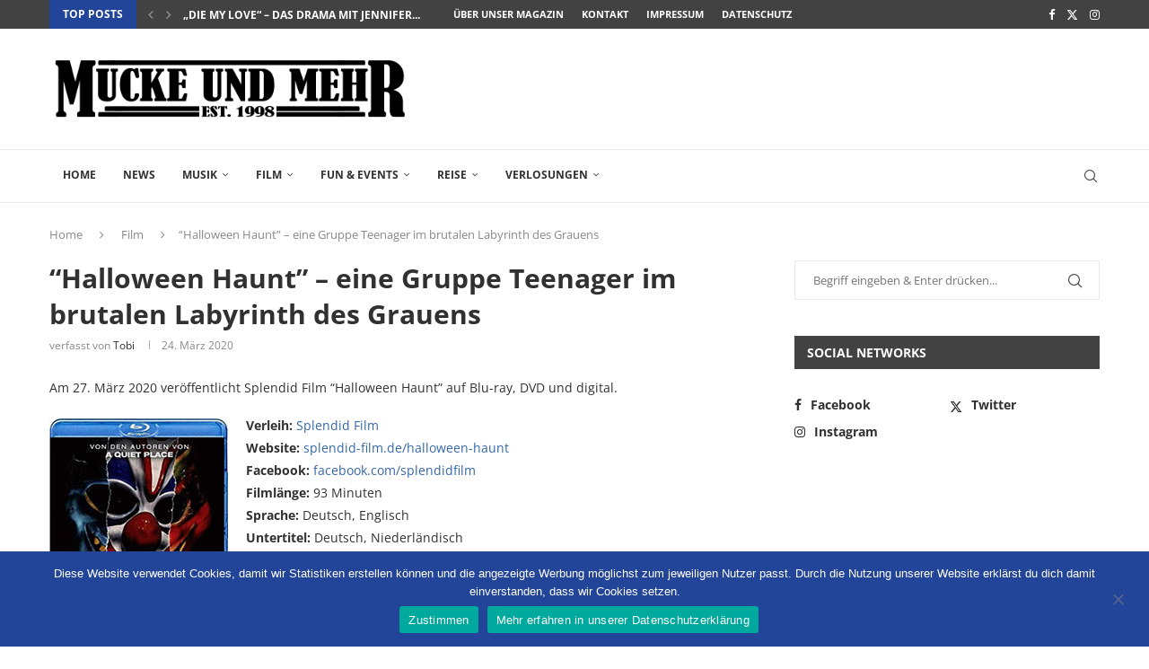

--- FILE ---
content_type: text/html; charset=utf-8
request_url: https://www.google.com/recaptcha/api2/aframe
body_size: 247
content:
<!DOCTYPE HTML><html><head><meta http-equiv="content-type" content="text/html; charset=UTF-8"></head><body><script nonce="u94QYaw126obiuQYtrBrDg">/** Anti-fraud and anti-abuse applications only. See google.com/recaptcha */ try{var clients={'sodar':'https://pagead2.googlesyndication.com/pagead/sodar?'};window.addEventListener("message",function(a){try{if(a.source===window.parent){var b=JSON.parse(a.data);var c=clients[b['id']];if(c){var d=document.createElement('img');d.src=c+b['params']+'&rc='+(localStorage.getItem("rc::a")?sessionStorage.getItem("rc::b"):"");window.document.body.appendChild(d);sessionStorage.setItem("rc::e",parseInt(sessionStorage.getItem("rc::e")||0)+1);localStorage.setItem("rc::h",'1769228142493');}}}catch(b){}});window.parent.postMessage("_grecaptcha_ready", "*");}catch(b){}</script></body></html>